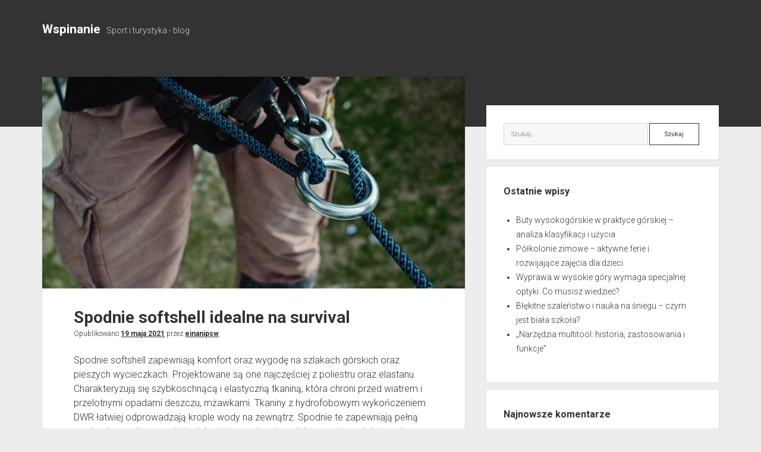

--- FILE ---
content_type: text/html; charset=UTF-8
request_url: https://www.wspinanie.org/2021/05/19/spodnie-softshell-idealne-na-survival/
body_size: 44554
content:
<!DOCTYPE html>

<html lang="pl-PL">

<head>
	<title>Spodnie softshell idealne na survival &#8211; Wspinanie</title>
<meta name='robots' content='max-image-preview:large' />
<meta charset="UTF-8" />
<meta name="viewport" content="width=device-width, initial-scale=1" />
<meta name="template" content="Period 1.750" />
<link rel='dns-prefetch' href='//fonts.googleapis.com' />
<link rel="alternate" type="application/rss+xml" title="Wspinanie &raquo; Kanał z wpisami" href="https://www.wspinanie.org/feed/" />
<link rel="alternate" type="application/rss+xml" title="Wspinanie &raquo; Kanał z komentarzami" href="https://www.wspinanie.org/comments/feed/" />
<link rel="alternate" title="oEmbed (JSON)" type="application/json+oembed" href="https://www.wspinanie.org/wp-json/oembed/1.0/embed?url=https%3A%2F%2Fwww.wspinanie.org%2F2021%2F05%2F19%2Fspodnie-softshell-idealne-na-survival%2F" />
<link rel="alternate" title="oEmbed (XML)" type="text/xml+oembed" href="https://www.wspinanie.org/wp-json/oembed/1.0/embed?url=https%3A%2F%2Fwww.wspinanie.org%2F2021%2F05%2F19%2Fspodnie-softshell-idealne-na-survival%2F&#038;format=xml" />
<style id='wp-img-auto-sizes-contain-inline-css' type='text/css'>
img:is([sizes=auto i],[sizes^="auto," i]){contain-intrinsic-size:3000px 1500px}
/*# sourceURL=wp-img-auto-sizes-contain-inline-css */
</style>
<style id='wp-emoji-styles-inline-css' type='text/css'>

	img.wp-smiley, img.emoji {
		display: inline !important;
		border: none !important;
		box-shadow: none !important;
		height: 1em !important;
		width: 1em !important;
		margin: 0 0.07em !important;
		vertical-align: -0.1em !important;
		background: none !important;
		padding: 0 !important;
	}
/*# sourceURL=wp-emoji-styles-inline-css */
</style>
<style id='wp-block-library-inline-css' type='text/css'>
:root{--wp-block-synced-color:#7a00df;--wp-block-synced-color--rgb:122,0,223;--wp-bound-block-color:var(--wp-block-synced-color);--wp-editor-canvas-background:#ddd;--wp-admin-theme-color:#007cba;--wp-admin-theme-color--rgb:0,124,186;--wp-admin-theme-color-darker-10:#006ba1;--wp-admin-theme-color-darker-10--rgb:0,107,160.5;--wp-admin-theme-color-darker-20:#005a87;--wp-admin-theme-color-darker-20--rgb:0,90,135;--wp-admin-border-width-focus:2px}@media (min-resolution:192dpi){:root{--wp-admin-border-width-focus:1.5px}}.wp-element-button{cursor:pointer}:root .has-very-light-gray-background-color{background-color:#eee}:root .has-very-dark-gray-background-color{background-color:#313131}:root .has-very-light-gray-color{color:#eee}:root .has-very-dark-gray-color{color:#313131}:root .has-vivid-green-cyan-to-vivid-cyan-blue-gradient-background{background:linear-gradient(135deg,#00d084,#0693e3)}:root .has-purple-crush-gradient-background{background:linear-gradient(135deg,#34e2e4,#4721fb 50%,#ab1dfe)}:root .has-hazy-dawn-gradient-background{background:linear-gradient(135deg,#faaca8,#dad0ec)}:root .has-subdued-olive-gradient-background{background:linear-gradient(135deg,#fafae1,#67a671)}:root .has-atomic-cream-gradient-background{background:linear-gradient(135deg,#fdd79a,#004a59)}:root .has-nightshade-gradient-background{background:linear-gradient(135deg,#330968,#31cdcf)}:root .has-midnight-gradient-background{background:linear-gradient(135deg,#020381,#2874fc)}:root{--wp--preset--font-size--normal:16px;--wp--preset--font-size--huge:42px}.has-regular-font-size{font-size:1em}.has-larger-font-size{font-size:2.625em}.has-normal-font-size{font-size:var(--wp--preset--font-size--normal)}.has-huge-font-size{font-size:var(--wp--preset--font-size--huge)}.has-text-align-center{text-align:center}.has-text-align-left{text-align:left}.has-text-align-right{text-align:right}.has-fit-text{white-space:nowrap!important}#end-resizable-editor-section{display:none}.aligncenter{clear:both}.items-justified-left{justify-content:flex-start}.items-justified-center{justify-content:center}.items-justified-right{justify-content:flex-end}.items-justified-space-between{justify-content:space-between}.screen-reader-text{border:0;clip-path:inset(50%);height:1px;margin:-1px;overflow:hidden;padding:0;position:absolute;width:1px;word-wrap:normal!important}.screen-reader-text:focus{background-color:#ddd;clip-path:none;color:#444;display:block;font-size:1em;height:auto;left:5px;line-height:normal;padding:15px 23px 14px;text-decoration:none;top:5px;width:auto;z-index:100000}html :where(.has-border-color){border-style:solid}html :where([style*=border-top-color]){border-top-style:solid}html :where([style*=border-right-color]){border-right-style:solid}html :where([style*=border-bottom-color]){border-bottom-style:solid}html :where([style*=border-left-color]){border-left-style:solid}html :where([style*=border-width]){border-style:solid}html :where([style*=border-top-width]){border-top-style:solid}html :where([style*=border-right-width]){border-right-style:solid}html :where([style*=border-bottom-width]){border-bottom-style:solid}html :where([style*=border-left-width]){border-left-style:solid}html :where(img[class*=wp-image-]){height:auto;max-width:100%}:where(figure){margin:0 0 1em}html :where(.is-position-sticky){--wp-admin--admin-bar--position-offset:var(--wp-admin--admin-bar--height,0px)}@media screen and (max-width:600px){html :where(.is-position-sticky){--wp-admin--admin-bar--position-offset:0px}}

/*# sourceURL=wp-block-library-inline-css */
</style><style id='wp-block-heading-inline-css' type='text/css'>
h1:where(.wp-block-heading).has-background,h2:where(.wp-block-heading).has-background,h3:where(.wp-block-heading).has-background,h4:where(.wp-block-heading).has-background,h5:where(.wp-block-heading).has-background,h6:where(.wp-block-heading).has-background{padding:1.25em 2.375em}h1.has-text-align-left[style*=writing-mode]:where([style*=vertical-lr]),h1.has-text-align-right[style*=writing-mode]:where([style*=vertical-rl]),h2.has-text-align-left[style*=writing-mode]:where([style*=vertical-lr]),h2.has-text-align-right[style*=writing-mode]:where([style*=vertical-rl]),h3.has-text-align-left[style*=writing-mode]:where([style*=vertical-lr]),h3.has-text-align-right[style*=writing-mode]:where([style*=vertical-rl]),h4.has-text-align-left[style*=writing-mode]:where([style*=vertical-lr]),h4.has-text-align-right[style*=writing-mode]:where([style*=vertical-rl]),h5.has-text-align-left[style*=writing-mode]:where([style*=vertical-lr]),h5.has-text-align-right[style*=writing-mode]:where([style*=vertical-rl]),h6.has-text-align-left[style*=writing-mode]:where([style*=vertical-lr]),h6.has-text-align-right[style*=writing-mode]:where([style*=vertical-rl]){rotate:180deg}
/*# sourceURL=https://www.wspinanie.org/wp-includes/blocks/heading/style.min.css */
</style>
<style id='wp-block-image-inline-css' type='text/css'>
.wp-block-image>a,.wp-block-image>figure>a{display:inline-block}.wp-block-image img{box-sizing:border-box;height:auto;max-width:100%;vertical-align:bottom}@media not (prefers-reduced-motion){.wp-block-image img.hide{visibility:hidden}.wp-block-image img.show{animation:show-content-image .4s}}.wp-block-image[style*=border-radius] img,.wp-block-image[style*=border-radius]>a{border-radius:inherit}.wp-block-image.has-custom-border img{box-sizing:border-box}.wp-block-image.aligncenter{text-align:center}.wp-block-image.alignfull>a,.wp-block-image.alignwide>a{width:100%}.wp-block-image.alignfull img,.wp-block-image.alignwide img{height:auto;width:100%}.wp-block-image .aligncenter,.wp-block-image .alignleft,.wp-block-image .alignright,.wp-block-image.aligncenter,.wp-block-image.alignleft,.wp-block-image.alignright{display:table}.wp-block-image .aligncenter>figcaption,.wp-block-image .alignleft>figcaption,.wp-block-image .alignright>figcaption,.wp-block-image.aligncenter>figcaption,.wp-block-image.alignleft>figcaption,.wp-block-image.alignright>figcaption{caption-side:bottom;display:table-caption}.wp-block-image .alignleft{float:left;margin:.5em 1em .5em 0}.wp-block-image .alignright{float:right;margin:.5em 0 .5em 1em}.wp-block-image .aligncenter{margin-left:auto;margin-right:auto}.wp-block-image :where(figcaption){margin-bottom:1em;margin-top:.5em}.wp-block-image.is-style-circle-mask img{border-radius:9999px}@supports ((-webkit-mask-image:none) or (mask-image:none)) or (-webkit-mask-image:none){.wp-block-image.is-style-circle-mask img{border-radius:0;-webkit-mask-image:url('data:image/svg+xml;utf8,<svg viewBox="0 0 100 100" xmlns="http://www.w3.org/2000/svg"><circle cx="50" cy="50" r="50"/></svg>');mask-image:url('data:image/svg+xml;utf8,<svg viewBox="0 0 100 100" xmlns="http://www.w3.org/2000/svg"><circle cx="50" cy="50" r="50"/></svg>');mask-mode:alpha;-webkit-mask-position:center;mask-position:center;-webkit-mask-repeat:no-repeat;mask-repeat:no-repeat;-webkit-mask-size:contain;mask-size:contain}}:root :where(.wp-block-image.is-style-rounded img,.wp-block-image .is-style-rounded img){border-radius:9999px}.wp-block-image figure{margin:0}.wp-lightbox-container{display:flex;flex-direction:column;position:relative}.wp-lightbox-container img{cursor:zoom-in}.wp-lightbox-container img:hover+button{opacity:1}.wp-lightbox-container button{align-items:center;backdrop-filter:blur(16px) saturate(180%);background-color:#5a5a5a40;border:none;border-radius:4px;cursor:zoom-in;display:flex;height:20px;justify-content:center;opacity:0;padding:0;position:absolute;right:16px;text-align:center;top:16px;width:20px;z-index:100}@media not (prefers-reduced-motion){.wp-lightbox-container button{transition:opacity .2s ease}}.wp-lightbox-container button:focus-visible{outline:3px auto #5a5a5a40;outline:3px auto -webkit-focus-ring-color;outline-offset:3px}.wp-lightbox-container button:hover{cursor:pointer;opacity:1}.wp-lightbox-container button:focus{opacity:1}.wp-lightbox-container button:focus,.wp-lightbox-container button:hover,.wp-lightbox-container button:not(:hover):not(:active):not(.has-background){background-color:#5a5a5a40;border:none}.wp-lightbox-overlay{box-sizing:border-box;cursor:zoom-out;height:100vh;left:0;overflow:hidden;position:fixed;top:0;visibility:hidden;width:100%;z-index:100000}.wp-lightbox-overlay .close-button{align-items:center;cursor:pointer;display:flex;justify-content:center;min-height:40px;min-width:40px;padding:0;position:absolute;right:calc(env(safe-area-inset-right) + 16px);top:calc(env(safe-area-inset-top) + 16px);z-index:5000000}.wp-lightbox-overlay .close-button:focus,.wp-lightbox-overlay .close-button:hover,.wp-lightbox-overlay .close-button:not(:hover):not(:active):not(.has-background){background:none;border:none}.wp-lightbox-overlay .lightbox-image-container{height:var(--wp--lightbox-container-height);left:50%;overflow:hidden;position:absolute;top:50%;transform:translate(-50%,-50%);transform-origin:top left;width:var(--wp--lightbox-container-width);z-index:9999999999}.wp-lightbox-overlay .wp-block-image{align-items:center;box-sizing:border-box;display:flex;height:100%;justify-content:center;margin:0;position:relative;transform-origin:0 0;width:100%;z-index:3000000}.wp-lightbox-overlay .wp-block-image img{height:var(--wp--lightbox-image-height);min-height:var(--wp--lightbox-image-height);min-width:var(--wp--lightbox-image-width);width:var(--wp--lightbox-image-width)}.wp-lightbox-overlay .wp-block-image figcaption{display:none}.wp-lightbox-overlay button{background:none;border:none}.wp-lightbox-overlay .scrim{background-color:#fff;height:100%;opacity:.9;position:absolute;width:100%;z-index:2000000}.wp-lightbox-overlay.active{visibility:visible}@media not (prefers-reduced-motion){.wp-lightbox-overlay.active{animation:turn-on-visibility .25s both}.wp-lightbox-overlay.active img{animation:turn-on-visibility .35s both}.wp-lightbox-overlay.show-closing-animation:not(.active){animation:turn-off-visibility .35s both}.wp-lightbox-overlay.show-closing-animation:not(.active) img{animation:turn-off-visibility .25s both}.wp-lightbox-overlay.zoom.active{animation:none;opacity:1;visibility:visible}.wp-lightbox-overlay.zoom.active .lightbox-image-container{animation:lightbox-zoom-in .4s}.wp-lightbox-overlay.zoom.active .lightbox-image-container img{animation:none}.wp-lightbox-overlay.zoom.active .scrim{animation:turn-on-visibility .4s forwards}.wp-lightbox-overlay.zoom.show-closing-animation:not(.active){animation:none}.wp-lightbox-overlay.zoom.show-closing-animation:not(.active) .lightbox-image-container{animation:lightbox-zoom-out .4s}.wp-lightbox-overlay.zoom.show-closing-animation:not(.active) .lightbox-image-container img{animation:none}.wp-lightbox-overlay.zoom.show-closing-animation:not(.active) .scrim{animation:turn-off-visibility .4s forwards}}@keyframes show-content-image{0%{visibility:hidden}99%{visibility:hidden}to{visibility:visible}}@keyframes turn-on-visibility{0%{opacity:0}to{opacity:1}}@keyframes turn-off-visibility{0%{opacity:1;visibility:visible}99%{opacity:0;visibility:visible}to{opacity:0;visibility:hidden}}@keyframes lightbox-zoom-in{0%{transform:translate(calc((-100vw + var(--wp--lightbox-scrollbar-width))/2 + var(--wp--lightbox-initial-left-position)),calc(-50vh + var(--wp--lightbox-initial-top-position))) scale(var(--wp--lightbox-scale))}to{transform:translate(-50%,-50%) scale(1)}}@keyframes lightbox-zoom-out{0%{transform:translate(-50%,-50%) scale(1);visibility:visible}99%{visibility:visible}to{transform:translate(calc((-100vw + var(--wp--lightbox-scrollbar-width))/2 + var(--wp--lightbox-initial-left-position)),calc(-50vh + var(--wp--lightbox-initial-top-position))) scale(var(--wp--lightbox-scale));visibility:hidden}}
/*# sourceURL=https://www.wspinanie.org/wp-includes/blocks/image/style.min.css */
</style>
<style id='wp-block-paragraph-inline-css' type='text/css'>
.is-small-text{font-size:.875em}.is-regular-text{font-size:1em}.is-large-text{font-size:2.25em}.is-larger-text{font-size:3em}.has-drop-cap:not(:focus):first-letter{float:left;font-size:8.4em;font-style:normal;font-weight:100;line-height:.68;margin:.05em .1em 0 0;text-transform:uppercase}body.rtl .has-drop-cap:not(:focus):first-letter{float:none;margin-left:.1em}p.has-drop-cap.has-background{overflow:hidden}:root :where(p.has-background){padding:1.25em 2.375em}:where(p.has-text-color:not(.has-link-color)) a{color:inherit}p.has-text-align-left[style*="writing-mode:vertical-lr"],p.has-text-align-right[style*="writing-mode:vertical-rl"]{rotate:180deg}
/*# sourceURL=https://www.wspinanie.org/wp-includes/blocks/paragraph/style.min.css */
</style>
<style id='global-styles-inline-css' type='text/css'>
:root{--wp--preset--aspect-ratio--square: 1;--wp--preset--aspect-ratio--4-3: 4/3;--wp--preset--aspect-ratio--3-4: 3/4;--wp--preset--aspect-ratio--3-2: 3/2;--wp--preset--aspect-ratio--2-3: 2/3;--wp--preset--aspect-ratio--16-9: 16/9;--wp--preset--aspect-ratio--9-16: 9/16;--wp--preset--color--black: #000000;--wp--preset--color--cyan-bluish-gray: #abb8c3;--wp--preset--color--white: #ffffff;--wp--preset--color--pale-pink: #f78da7;--wp--preset--color--vivid-red: #cf2e2e;--wp--preset--color--luminous-vivid-orange: #ff6900;--wp--preset--color--luminous-vivid-amber: #fcb900;--wp--preset--color--light-green-cyan: #7bdcb5;--wp--preset--color--vivid-green-cyan: #00d084;--wp--preset--color--pale-cyan-blue: #8ed1fc;--wp--preset--color--vivid-cyan-blue: #0693e3;--wp--preset--color--vivid-purple: #9b51e0;--wp--preset--gradient--vivid-cyan-blue-to-vivid-purple: linear-gradient(135deg,rgb(6,147,227) 0%,rgb(155,81,224) 100%);--wp--preset--gradient--light-green-cyan-to-vivid-green-cyan: linear-gradient(135deg,rgb(122,220,180) 0%,rgb(0,208,130) 100%);--wp--preset--gradient--luminous-vivid-amber-to-luminous-vivid-orange: linear-gradient(135deg,rgb(252,185,0) 0%,rgb(255,105,0) 100%);--wp--preset--gradient--luminous-vivid-orange-to-vivid-red: linear-gradient(135deg,rgb(255,105,0) 0%,rgb(207,46,46) 100%);--wp--preset--gradient--very-light-gray-to-cyan-bluish-gray: linear-gradient(135deg,rgb(238,238,238) 0%,rgb(169,184,195) 100%);--wp--preset--gradient--cool-to-warm-spectrum: linear-gradient(135deg,rgb(74,234,220) 0%,rgb(151,120,209) 20%,rgb(207,42,186) 40%,rgb(238,44,130) 60%,rgb(251,105,98) 80%,rgb(254,248,76) 100%);--wp--preset--gradient--blush-light-purple: linear-gradient(135deg,rgb(255,206,236) 0%,rgb(152,150,240) 100%);--wp--preset--gradient--blush-bordeaux: linear-gradient(135deg,rgb(254,205,165) 0%,rgb(254,45,45) 50%,rgb(107,0,62) 100%);--wp--preset--gradient--luminous-dusk: linear-gradient(135deg,rgb(255,203,112) 0%,rgb(199,81,192) 50%,rgb(65,88,208) 100%);--wp--preset--gradient--pale-ocean: linear-gradient(135deg,rgb(255,245,203) 0%,rgb(182,227,212) 50%,rgb(51,167,181) 100%);--wp--preset--gradient--electric-grass: linear-gradient(135deg,rgb(202,248,128) 0%,rgb(113,206,126) 100%);--wp--preset--gradient--midnight: linear-gradient(135deg,rgb(2,3,129) 0%,rgb(40,116,252) 100%);--wp--preset--font-size--small: 12px;--wp--preset--font-size--medium: 20px;--wp--preset--font-size--large: 21px;--wp--preset--font-size--x-large: 42px;--wp--preset--font-size--regular: 16px;--wp--preset--font-size--larger: 28px;--wp--preset--spacing--20: 0.44rem;--wp--preset--spacing--30: 0.67rem;--wp--preset--spacing--40: 1rem;--wp--preset--spacing--50: 1.5rem;--wp--preset--spacing--60: 2.25rem;--wp--preset--spacing--70: 3.38rem;--wp--preset--spacing--80: 5.06rem;--wp--preset--shadow--natural: 6px 6px 9px rgba(0, 0, 0, 0.2);--wp--preset--shadow--deep: 12px 12px 50px rgba(0, 0, 0, 0.4);--wp--preset--shadow--sharp: 6px 6px 0px rgba(0, 0, 0, 0.2);--wp--preset--shadow--outlined: 6px 6px 0px -3px rgb(255, 255, 255), 6px 6px rgb(0, 0, 0);--wp--preset--shadow--crisp: 6px 6px 0px rgb(0, 0, 0);}:where(.is-layout-flex){gap: 0.5em;}:where(.is-layout-grid){gap: 0.5em;}body .is-layout-flex{display: flex;}.is-layout-flex{flex-wrap: wrap;align-items: center;}.is-layout-flex > :is(*, div){margin: 0;}body .is-layout-grid{display: grid;}.is-layout-grid > :is(*, div){margin: 0;}:where(.wp-block-columns.is-layout-flex){gap: 2em;}:where(.wp-block-columns.is-layout-grid){gap: 2em;}:where(.wp-block-post-template.is-layout-flex){gap: 1.25em;}:where(.wp-block-post-template.is-layout-grid){gap: 1.25em;}.has-black-color{color: var(--wp--preset--color--black) !important;}.has-cyan-bluish-gray-color{color: var(--wp--preset--color--cyan-bluish-gray) !important;}.has-white-color{color: var(--wp--preset--color--white) !important;}.has-pale-pink-color{color: var(--wp--preset--color--pale-pink) !important;}.has-vivid-red-color{color: var(--wp--preset--color--vivid-red) !important;}.has-luminous-vivid-orange-color{color: var(--wp--preset--color--luminous-vivid-orange) !important;}.has-luminous-vivid-amber-color{color: var(--wp--preset--color--luminous-vivid-amber) !important;}.has-light-green-cyan-color{color: var(--wp--preset--color--light-green-cyan) !important;}.has-vivid-green-cyan-color{color: var(--wp--preset--color--vivid-green-cyan) !important;}.has-pale-cyan-blue-color{color: var(--wp--preset--color--pale-cyan-blue) !important;}.has-vivid-cyan-blue-color{color: var(--wp--preset--color--vivid-cyan-blue) !important;}.has-vivid-purple-color{color: var(--wp--preset--color--vivid-purple) !important;}.has-black-background-color{background-color: var(--wp--preset--color--black) !important;}.has-cyan-bluish-gray-background-color{background-color: var(--wp--preset--color--cyan-bluish-gray) !important;}.has-white-background-color{background-color: var(--wp--preset--color--white) !important;}.has-pale-pink-background-color{background-color: var(--wp--preset--color--pale-pink) !important;}.has-vivid-red-background-color{background-color: var(--wp--preset--color--vivid-red) !important;}.has-luminous-vivid-orange-background-color{background-color: var(--wp--preset--color--luminous-vivid-orange) !important;}.has-luminous-vivid-amber-background-color{background-color: var(--wp--preset--color--luminous-vivid-amber) !important;}.has-light-green-cyan-background-color{background-color: var(--wp--preset--color--light-green-cyan) !important;}.has-vivid-green-cyan-background-color{background-color: var(--wp--preset--color--vivid-green-cyan) !important;}.has-pale-cyan-blue-background-color{background-color: var(--wp--preset--color--pale-cyan-blue) !important;}.has-vivid-cyan-blue-background-color{background-color: var(--wp--preset--color--vivid-cyan-blue) !important;}.has-vivid-purple-background-color{background-color: var(--wp--preset--color--vivid-purple) !important;}.has-black-border-color{border-color: var(--wp--preset--color--black) !important;}.has-cyan-bluish-gray-border-color{border-color: var(--wp--preset--color--cyan-bluish-gray) !important;}.has-white-border-color{border-color: var(--wp--preset--color--white) !important;}.has-pale-pink-border-color{border-color: var(--wp--preset--color--pale-pink) !important;}.has-vivid-red-border-color{border-color: var(--wp--preset--color--vivid-red) !important;}.has-luminous-vivid-orange-border-color{border-color: var(--wp--preset--color--luminous-vivid-orange) !important;}.has-luminous-vivid-amber-border-color{border-color: var(--wp--preset--color--luminous-vivid-amber) !important;}.has-light-green-cyan-border-color{border-color: var(--wp--preset--color--light-green-cyan) !important;}.has-vivid-green-cyan-border-color{border-color: var(--wp--preset--color--vivid-green-cyan) !important;}.has-pale-cyan-blue-border-color{border-color: var(--wp--preset--color--pale-cyan-blue) !important;}.has-vivid-cyan-blue-border-color{border-color: var(--wp--preset--color--vivid-cyan-blue) !important;}.has-vivid-purple-border-color{border-color: var(--wp--preset--color--vivid-purple) !important;}.has-vivid-cyan-blue-to-vivid-purple-gradient-background{background: var(--wp--preset--gradient--vivid-cyan-blue-to-vivid-purple) !important;}.has-light-green-cyan-to-vivid-green-cyan-gradient-background{background: var(--wp--preset--gradient--light-green-cyan-to-vivid-green-cyan) !important;}.has-luminous-vivid-amber-to-luminous-vivid-orange-gradient-background{background: var(--wp--preset--gradient--luminous-vivid-amber-to-luminous-vivid-orange) !important;}.has-luminous-vivid-orange-to-vivid-red-gradient-background{background: var(--wp--preset--gradient--luminous-vivid-orange-to-vivid-red) !important;}.has-very-light-gray-to-cyan-bluish-gray-gradient-background{background: var(--wp--preset--gradient--very-light-gray-to-cyan-bluish-gray) !important;}.has-cool-to-warm-spectrum-gradient-background{background: var(--wp--preset--gradient--cool-to-warm-spectrum) !important;}.has-blush-light-purple-gradient-background{background: var(--wp--preset--gradient--blush-light-purple) !important;}.has-blush-bordeaux-gradient-background{background: var(--wp--preset--gradient--blush-bordeaux) !important;}.has-luminous-dusk-gradient-background{background: var(--wp--preset--gradient--luminous-dusk) !important;}.has-pale-ocean-gradient-background{background: var(--wp--preset--gradient--pale-ocean) !important;}.has-electric-grass-gradient-background{background: var(--wp--preset--gradient--electric-grass) !important;}.has-midnight-gradient-background{background: var(--wp--preset--gradient--midnight) !important;}.has-small-font-size{font-size: var(--wp--preset--font-size--small) !important;}.has-medium-font-size{font-size: var(--wp--preset--font-size--medium) !important;}.has-large-font-size{font-size: var(--wp--preset--font-size--large) !important;}.has-x-large-font-size{font-size: var(--wp--preset--font-size--x-large) !important;}
/*# sourceURL=global-styles-inline-css */
</style>

<style id='classic-theme-styles-inline-css' type='text/css'>
/*! This file is auto-generated */
.wp-block-button__link{color:#fff;background-color:#32373c;border-radius:9999px;box-shadow:none;text-decoration:none;padding:calc(.667em + 2px) calc(1.333em + 2px);font-size:1.125em}.wp-block-file__button{background:#32373c;color:#fff;text-decoration:none}
/*# sourceURL=/wp-includes/css/classic-themes.min.css */
</style>
<link rel='stylesheet' id='ct-period-google-fonts-css' href='//fonts.googleapis.com/css?family=Roboto%3A300%2C300italic%2C400%2C700&#038;subset=latin%2Clatin-ext&#038;display=swap&#038;ver=6.9' type='text/css' media='all' />
<link rel='stylesheet' id='ct-period-font-awesome-css' href='https://www.wspinanie.org/wp-content/themes/period/assets/font-awesome/css/all.min.css?ver=6.9' type='text/css' media='all' />
<link rel='stylesheet' id='ct-period-style-css' href='https://www.wspinanie.org/wp-content/themes/period/style.css?ver=6.9' type='text/css' media='all' />
<script type="text/javascript" src="https://www.wspinanie.org/wp-includes/js/jquery/jquery.min.js?ver=3.7.1" id="jquery-core-js"></script>
<script type="text/javascript" src="https://www.wspinanie.org/wp-includes/js/jquery/jquery-migrate.min.js?ver=3.4.1" id="jquery-migrate-js"></script>
<link rel="https://api.w.org/" href="https://www.wspinanie.org/wp-json/" /><link rel="alternate" title="JSON" type="application/json" href="https://www.wspinanie.org/wp-json/wp/v2/posts/148" /><link rel="EditURI" type="application/rsd+xml" title="RSD" href="https://www.wspinanie.org/xmlrpc.php?rsd" />
<meta name="generator" content="WordPress 6.9" />
<link rel="canonical" href="https://www.wspinanie.org/2021/05/19/spodnie-softshell-idealne-na-survival/" />
<link rel='shortlink' href='https://www.wspinanie.org/?p=148' />
<style type="text/css">.recentcomments a{display:inline !important;padding:0 !important;margin:0 !important;}</style></head>

<body id="period" class="wp-singular post-template-default single single-post postid-148 single-format-standard wp-theme-period">
<a class="skip-content" href="#main">Naciśnij “Enter” aby skoczyć do treści</a>
<div id="overflow-container" class="overflow-container">
			<header class="site-header" id="site-header" role="banner">
		<div class="max-width">
			<div id="title-container" class="title-container">
				<div id='site-title' class='site-title'><a href='https://www.wspinanie.org'>Wspinanie</a></div>				<p class="tagline">Sport i turystyka - blog</p>			</div>
			<button id="toggle-navigation" class="toggle-navigation" name="toggle-navigation" aria-expanded="false">
				<span class="screen-reader-text">otwórz menu</span>
				<svg width="36px" height="23px" viewBox="0 0 36 23" version="1.1" xmlns="http://www.w3.org/2000/svg" xmlns:xlink="http://www.w3.org/1999/xlink">
				    <desc>mobile menu toggle button</desc>
				    <g stroke="none" stroke-width="1" fill="none" fill-rule="evenodd">
				        <g transform="translate(-142.000000, -104.000000)" fill="#FFFFFF">
				            <g transform="translate(142.000000, 104.000000)">
				                <rect x="0" y="20" width="36" height="3"></rect>
				                <rect x="0" y="10" width="36" height="3"></rect>
				                <rect x="0" y="0" width="36" height="3"></rect>
				            </g>
				        </g>
				    </g>
				</svg>			</button>
			<div id="menu-primary-container" class="menu-primary-container">
				<div class="icon-container">
														</div>
				<div id="menu-primary" class="menu-container menu-primary" role="navigation">
    <div class="menu-unset"></div></div>
			</div>
		</div>
	</header>
			<div id="primary-container" class="primary-container">
		<div class="max-width">
			<section id="main" class="main" role="main">
				
<div id="loop-container" class="loop-container">
    <div class="post-148 post type-post status-publish format-standard has-post-thumbnail hentry category-odziez-zimowa entry">
	<article>
				<div class="featured-image"><img width="640" height="426" src="https://www.wspinanie.org/wp-content/uploads/2021/05/spodnie-survival.jpg" class="attachment-full size-full wp-post-image" alt="" decoding="async" fetchpriority="high" srcset="https://www.wspinanie.org/wp-content/uploads/2021/05/spodnie-survival.jpg 640w, https://www.wspinanie.org/wp-content/uploads/2021/05/spodnie-survival-300x200.jpg 300w" sizes="(max-width: 640px) 100vw, 640px" /></div>		<div class="post-container">
			<div class='post-header'>
				<h1 class='post-title'>Spodnie softshell idealne na survival</h1>
				<div class="post-byline">Opublikowano <a class='date' href='https://www.wspinanie.org/2021/05/'>19 maja 2021</a> przez <a class='author' href='https://www.wspinanie.org/author/einanipsw/'>einanipsw</a></div>			</div>
			<div class="post-content">
								
<p>Spodnie softshell zapewniają komfort oraz wygodę&nbsp;na szlakach górskich oraz pieszych wycieczkach. Projektowane są one najczęściej z poliestru oraz elastanu. Charakteryzują się szybkoschnącą i elastyczną tkaniną, która chroni przed wiatrem i przelotnymi opadami deszczu, mżawkami. Tkaniny z hydrofobowym wykończeniem DWR łatwiej odprowadzają krople wody na zewnątrz. Spodnie te zapewniają pełną swobodę w wykonywaniu kroków, nie ograniczają ruchów, co stanowi duży walor.</p>



<span id="more-148"></span>



<h2 class="wp-block-heading">Cechy charakterystyczne spodni na outdoor</h2>



<div class="wp-block-image"><figure class="alignright size-large is-resized"><img decoding="async" src="https://www.wspinanie.org/wp-content/uploads/2021/05/spodnie-survival.jpg" alt="" class="wp-image-149" width="458" height="305" srcset="https://www.wspinanie.org/wp-content/uploads/2021/05/spodnie-survival.jpg 640w, https://www.wspinanie.org/wp-content/uploads/2021/05/spodnie-survival-300x200.jpg 300w" sizes="(max-width: 458px) 100vw, 458px" /></figure></div>



<p>W wyżej wymienionej odzieży producenci stosują boczne kieszenie, w których można przechowywać dokumenty, klucze do samochodu bądź inne elementy. Zamykane na suwak, dają gwarancję bezpiecznego przechowywania przedmiotów. Miękka i porządnie zaprojektowana tkanina softshell charakteryzuje się przede wszystkim optymalną przepuszczalnością powietrza, zapobiega poceniu się i przegrzaniu. Charakteryzuje się świetną wentylacją i cyrkulacją powietrza. Wśród poszczególnych modeli można wyróżnić również takie 2 w 1, które ze względu na duże amplitudy temperatur, są odsuwane w części kolan. Dzięki temu w czasie upału można odpiąć dolną część spodni.</p>



<h2 class="wp-block-heading">Spodnie softshell wzmocnione w newralgicznych punktach</h2>



<p>W spodniach softshell bardzo często znajduje się zapinany na napy pas a także regulacja obwodu szerokości nogawek. Dzięki temu każdy model można dopasować perfekcyjnie pod kątem swojej sylwetki i wygody. Wśród innych elementów znajdujących się na wyposażeniu spodni można również wyróżnić szlufki na pasek oraz profilowane wzmocnienie w części kolan. Dzięki wzmocnieniu, <a href="https://www.polarsport.pl/odzie/spodnie/spodnie-nieprzewiewne.html">spodnie typu softshell są jeszcze bardziej trwalsze</a> i odporniejsze na pęknięcie oraz rozerwanie w wyniku wykonywania aktywności fizycznej. Profilowanie w newralgicznych punktach chroni spodnie przed przetarciami i uszkodzeniami mechanicznymi.</p>
											</div>
			<div class="post-meta">
				<p class="post-categories"><span>Opublikowano w </span><a href="https://www.wspinanie.org/category/odziez-zimowa/" title="Zobacz wszystkie posty w Odzież zimowa">Odzież zimowa</a></p>								<nav class="further-reading">
	<div class="previous">
		<span>Poprzedni post</span>
		<a href="https://www.wspinanie.org/2021/03/20/dobre-spodnie-trekkingowe-czyli-abc-na-szlaku/" rel="prev">Dobre spodnie trekkingowe, czyli ABC na szlaku</a>	</div>
	<div class="next">
		<span>Następny post</span>
		<a href="https://www.wspinanie.org/2021/10/08/karabinek-wspinaczkowy-przydatnosc/" rel="next">Karabinek wspinaczkowy &#8211; przydatność</a>	</div>
</nav>			</div>
		</div>
	</article>
	<div class="comments-container">
			</div>
</div></div></section> <!-- .main -->
    <aside class="sidebar sidebar-primary" id="sidebar-primary" role="complementary">
        <h2 class="screen-reader-text">Pasek boczny</h2>
        <section id="search-2" class="widget widget_search"><div class='search-form-container'>
    <form role="search" method="get" class="search-form" action="https://www.wspinanie.org/">
        <label class="screen-reader-text" for="search-field">Szukaj</label>
        <input id="search-field" type="search" class="search-field" value="" name="s"
               title="Szukaj:" placeholder="Szukaj…"/>
        <input type="submit" class="search-submit" value='Szukaj'/>
    </form>
</div></section>
		<section id="recent-posts-2" class="widget widget_recent_entries">
		<h3 class="widget-title">Ostatnie wpisy</h3>
		<ul>
											<li>
					<a href="https://www.wspinanie.org/2025/12/08/buty-wysokogorskie-w-praktyce-gorskiej-analiza-klasyfikacji-i-uzycia/">Buty wysokogórskie w praktyce górskiej &#8211; analiza klasyfikacji i użycia</a>
									</li>
											<li>
					<a href="https://www.wspinanie.org/2025/11/16/polkolonie-zimowe-aktywne-ferie-i-rozwijajace-zajecia-dla-dzieci/">Półkolonie zimowe – aktywne ferie i rozwijające zajęcia dla dzieci</a>
									</li>
											<li>
					<a href="https://www.wspinanie.org/2025/11/06/wyprawa-w-wysokie-gory-wymaga-specjalnej-optyki-co-musisz-wiedziec/">Wyprawa w wysokie góry wymaga specjalnej optyki. Co musisz wiedzieć?</a>
									</li>
											<li>
					<a href="https://www.wspinanie.org/2025/10/16/blekitne-szalenstwo-i-nauka-na-sniegu-czym-jest-biala-szkola/">Błękitne szaleństwo i nauka na śniegu &#8211; czym jest biała szkoła?</a>
									</li>
											<li>
					<a href="https://www.wspinanie.org/2025/10/16/narzedzia-multitool-historia-zastosowania-i-funkcje/">&#8222;Narzędzia multitool: historia, zastosowania i funkcje&#8221;</a>
									</li>
					</ul>

		</section><section id="recent-comments-2" class="widget widget_recent_comments"><h3 class="widget-title">Najnowsze komentarze</h3><ul id="recentcomments"></ul></section><section id="archives-2" class="widget widget_archive"><h3 class="widget-title">Archiwa</h3>
			<ul>
					<li><a href='https://www.wspinanie.org/2025/12/'>grudzień 2025</a></li>
	<li><a href='https://www.wspinanie.org/2025/11/'>listopad 2025</a></li>
	<li><a href='https://www.wspinanie.org/2025/10/'>październik 2025</a></li>
	<li><a href='https://www.wspinanie.org/2025/09/'>wrzesień 2025</a></li>
	<li><a href='https://www.wspinanie.org/2025/07/'>lipiec 2025</a></li>
	<li><a href='https://www.wspinanie.org/2025/02/'>luty 2025</a></li>
	<li><a href='https://www.wspinanie.org/2024/09/'>wrzesień 2024</a></li>
	<li><a href='https://www.wspinanie.org/2024/08/'>sierpień 2024</a></li>
	<li><a href='https://www.wspinanie.org/2024/07/'>lipiec 2024</a></li>
	<li><a href='https://www.wspinanie.org/2024/05/'>maj 2024</a></li>
	<li><a href='https://www.wspinanie.org/2024/04/'>kwiecień 2024</a></li>
	<li><a href='https://www.wspinanie.org/2024/02/'>luty 2024</a></li>
	<li><a href='https://www.wspinanie.org/2024/01/'>styczeń 2024</a></li>
	<li><a href='https://www.wspinanie.org/2023/12/'>grudzień 2023</a></li>
	<li><a href='https://www.wspinanie.org/2023/11/'>listopad 2023</a></li>
	<li><a href='https://www.wspinanie.org/2023/10/'>październik 2023</a></li>
	<li><a href='https://www.wspinanie.org/2023/09/'>wrzesień 2023</a></li>
	<li><a href='https://www.wspinanie.org/2023/08/'>sierpień 2023</a></li>
	<li><a href='https://www.wspinanie.org/2023/07/'>lipiec 2023</a></li>
	<li><a href='https://www.wspinanie.org/2023/06/'>czerwiec 2023</a></li>
	<li><a href='https://www.wspinanie.org/2023/04/'>kwiecień 2023</a></li>
	<li><a href='https://www.wspinanie.org/2023/02/'>luty 2023</a></li>
	<li><a href='https://www.wspinanie.org/2023/01/'>styczeń 2023</a></li>
	<li><a href='https://www.wspinanie.org/2022/12/'>grudzień 2022</a></li>
	<li><a href='https://www.wspinanie.org/2022/09/'>wrzesień 2022</a></li>
	<li><a href='https://www.wspinanie.org/2022/07/'>lipiec 2022</a></li>
	<li><a href='https://www.wspinanie.org/2022/05/'>maj 2022</a></li>
	<li><a href='https://www.wspinanie.org/2022/04/'>kwiecień 2022</a></li>
	<li><a href='https://www.wspinanie.org/2022/01/'>styczeń 2022</a></li>
	<li><a href='https://www.wspinanie.org/2021/12/'>grudzień 2021</a></li>
	<li><a href='https://www.wspinanie.org/2021/11/'>listopad 2021</a></li>
	<li><a href='https://www.wspinanie.org/2021/10/'>październik 2021</a></li>
	<li><a href='https://www.wspinanie.org/2021/05/'>maj 2021</a></li>
	<li><a href='https://www.wspinanie.org/2021/03/'>marzec 2021</a></li>
	<li><a href='https://www.wspinanie.org/2020/12/'>grudzień 2020</a></li>
	<li><a href='https://www.wspinanie.org/2020/11/'>listopad 2020</a></li>
	<li><a href='https://www.wspinanie.org/2020/10/'>październik 2020</a></li>
	<li><a href='https://www.wspinanie.org/2020/09/'>wrzesień 2020</a></li>
	<li><a href='https://www.wspinanie.org/2020/07/'>lipiec 2020</a></li>
	<li><a href='https://www.wspinanie.org/2020/06/'>czerwiec 2020</a></li>
	<li><a href='https://www.wspinanie.org/2020/05/'>maj 2020</a></li>
			</ul>

			</section><section id="categories-2" class="widget widget_categories"><h3 class="widget-title">Kategorie</h3>
			<ul>
					<li class="cat-item cat-item-6"><a href="https://www.wspinanie.org/category/akcesoria/">Akcesoria</a>
</li>
	<li class="cat-item cat-item-1"><a href="https://www.wspinanie.org/category/bez-kategorii/">Bez kategorii</a>
</li>
	<li class="cat-item cat-item-2"><a href="https://www.wspinanie.org/category/odziez-zimowa/">Odzież zimowa</a>
</li>
	<li class="cat-item cat-item-5"><a href="https://www.wspinanie.org/category/survival/">Survival</a>
</li>
	<li class="cat-item cat-item-3"><a href="https://www.wspinanie.org/category/turystyka/">Turystyka</a>
</li>
			</ul>

			</section><section id="meta-2" class="widget widget_meta"><h3 class="widget-title">Meta</h3>
		<ul>
						<li><a href="https://www.wspinanie.org/wp-login.php?itsec-hb-token=semp41">Zaloguj się</a></li>
			<li><a href="https://www.wspinanie.org/feed/">Kanał wpisów</a></li>
			<li><a href="https://www.wspinanie.org/comments/feed/">Kanał komentarzy</a></li>

			<li><a href="https://pl.wordpress.org/">WordPress.org</a></li>
		</ul>

		</section>
		<section id="recent-posts-3" class="widget widget_recent_entries">
		<h3 class="widget-title">Ostatnie wpisy</h3>
		<ul>
											<li>
					<a href="https://www.wspinanie.org/2025/12/08/buty-wysokogorskie-w-praktyce-gorskiej-analiza-klasyfikacji-i-uzycia/">Buty wysokogórskie w praktyce górskiej &#8211; analiza klasyfikacji i użycia</a>
									</li>
											<li>
					<a href="https://www.wspinanie.org/2025/11/16/polkolonie-zimowe-aktywne-ferie-i-rozwijajace-zajecia-dla-dzieci/">Półkolonie zimowe – aktywne ferie i rozwijające zajęcia dla dzieci</a>
									</li>
											<li>
					<a href="https://www.wspinanie.org/2025/11/06/wyprawa-w-wysokie-gory-wymaga-specjalnej-optyki-co-musisz-wiedziec/">Wyprawa w wysokie góry wymaga specjalnej optyki. Co musisz wiedzieć?</a>
									</li>
											<li>
					<a href="https://www.wspinanie.org/2025/10/16/blekitne-szalenstwo-i-nauka-na-sniegu-czym-jest-biala-szkola/">Błękitne szaleństwo i nauka na śniegu &#8211; czym jest biała szkoła?</a>
									</li>
											<li>
					<a href="https://www.wspinanie.org/2025/10/16/narzedzia-multitool-historia-zastosowania-i-funkcje/">&#8222;Narzędzia multitool: historia, zastosowania i funkcje&#8221;</a>
									</li>
					</ul>

		</section><section id="categories-3" class="widget widget_categories"><h3 class="widget-title">Kategorie</h3>
			<ul>
					<li class="cat-item cat-item-6"><a href="https://www.wspinanie.org/category/akcesoria/">Akcesoria</a>
</li>
	<li class="cat-item cat-item-1"><a href="https://www.wspinanie.org/category/bez-kategorii/">Bez kategorii</a>
</li>
	<li class="cat-item cat-item-2"><a href="https://www.wspinanie.org/category/odziez-zimowa/">Odzież zimowa</a>
</li>
	<li class="cat-item cat-item-5"><a href="https://www.wspinanie.org/category/survival/">Survival</a>
</li>
	<li class="cat-item cat-item-3"><a href="https://www.wspinanie.org/category/turystyka/">Turystyka</a>
</li>
			</ul>

			</section>    </aside>
</div><!-- .max-width -->
</div><!-- .primary-container -->

<footer id="site-footer" class="site-footer" role="contentinfo">
    <div class="max-width">
            </div>
    <div class="design-credit">
        <span>
            <a href="https://www.competethemes.com/period/" rel="nofollow">Period WordPress Theme</a> by Compete Themes.        </span>
    </div>
</footer>
</div><!-- .overflow-container -->


<script type="speculationrules">
{"prefetch":[{"source":"document","where":{"and":[{"href_matches":"/*"},{"not":{"href_matches":["/wp-*.php","/wp-admin/*","/wp-content/uploads/*","/wp-content/*","/wp-content/plugins/*","/wp-content/themes/period/*","/*\\?(.+)"]}},{"not":{"selector_matches":"a[rel~=\"nofollow\"]"}},{"not":{"selector_matches":".no-prefetch, .no-prefetch a"}}]},"eagerness":"conservative"}]}
</script>
<script type="text/javascript" id="ct-period-js-js-extra">
/* <![CDATA[ */
var ct_period_objectL10n = {"openMenu":"otw\u00f3rz menu","closeMenu":"zamknij menu","openChildMenu":"otw\u00f3rz wysuwane menu","closeChildMenu":"zamknij wysuwane menu"};
//# sourceURL=ct-period-js-js-extra
/* ]]> */
</script>
<script type="text/javascript" src="https://www.wspinanie.org/wp-content/themes/period/js/build/production.min.js?ver=6.9" id="ct-period-js-js"></script>
<script id="wp-emoji-settings" type="application/json">
{"baseUrl":"https://s.w.org/images/core/emoji/17.0.2/72x72/","ext":".png","svgUrl":"https://s.w.org/images/core/emoji/17.0.2/svg/","svgExt":".svg","source":{"concatemoji":"https://www.wspinanie.org/wp-includes/js/wp-emoji-release.min.js?ver=6.9"}}
</script>
<script type="module">
/* <![CDATA[ */
/*! This file is auto-generated */
const a=JSON.parse(document.getElementById("wp-emoji-settings").textContent),o=(window._wpemojiSettings=a,"wpEmojiSettingsSupports"),s=["flag","emoji"];function i(e){try{var t={supportTests:e,timestamp:(new Date).valueOf()};sessionStorage.setItem(o,JSON.stringify(t))}catch(e){}}function c(e,t,n){e.clearRect(0,0,e.canvas.width,e.canvas.height),e.fillText(t,0,0);t=new Uint32Array(e.getImageData(0,0,e.canvas.width,e.canvas.height).data);e.clearRect(0,0,e.canvas.width,e.canvas.height),e.fillText(n,0,0);const a=new Uint32Array(e.getImageData(0,0,e.canvas.width,e.canvas.height).data);return t.every((e,t)=>e===a[t])}function p(e,t){e.clearRect(0,0,e.canvas.width,e.canvas.height),e.fillText(t,0,0);var n=e.getImageData(16,16,1,1);for(let e=0;e<n.data.length;e++)if(0!==n.data[e])return!1;return!0}function u(e,t,n,a){switch(t){case"flag":return n(e,"\ud83c\udff3\ufe0f\u200d\u26a7\ufe0f","\ud83c\udff3\ufe0f\u200b\u26a7\ufe0f")?!1:!n(e,"\ud83c\udde8\ud83c\uddf6","\ud83c\udde8\u200b\ud83c\uddf6")&&!n(e,"\ud83c\udff4\udb40\udc67\udb40\udc62\udb40\udc65\udb40\udc6e\udb40\udc67\udb40\udc7f","\ud83c\udff4\u200b\udb40\udc67\u200b\udb40\udc62\u200b\udb40\udc65\u200b\udb40\udc6e\u200b\udb40\udc67\u200b\udb40\udc7f");case"emoji":return!a(e,"\ud83e\u1fac8")}return!1}function f(e,t,n,a){let r;const o=(r="undefined"!=typeof WorkerGlobalScope&&self instanceof WorkerGlobalScope?new OffscreenCanvas(300,150):document.createElement("canvas")).getContext("2d",{willReadFrequently:!0}),s=(o.textBaseline="top",o.font="600 32px Arial",{});return e.forEach(e=>{s[e]=t(o,e,n,a)}),s}function r(e){var t=document.createElement("script");t.src=e,t.defer=!0,document.head.appendChild(t)}a.supports={everything:!0,everythingExceptFlag:!0},new Promise(t=>{let n=function(){try{var e=JSON.parse(sessionStorage.getItem(o));if("object"==typeof e&&"number"==typeof e.timestamp&&(new Date).valueOf()<e.timestamp+604800&&"object"==typeof e.supportTests)return e.supportTests}catch(e){}return null}();if(!n){if("undefined"!=typeof Worker&&"undefined"!=typeof OffscreenCanvas&&"undefined"!=typeof URL&&URL.createObjectURL&&"undefined"!=typeof Blob)try{var e="postMessage("+f.toString()+"("+[JSON.stringify(s),u.toString(),c.toString(),p.toString()].join(",")+"));",a=new Blob([e],{type:"text/javascript"});const r=new Worker(URL.createObjectURL(a),{name:"wpTestEmojiSupports"});return void(r.onmessage=e=>{i(n=e.data),r.terminate(),t(n)})}catch(e){}i(n=f(s,u,c,p))}t(n)}).then(e=>{for(const n in e)a.supports[n]=e[n],a.supports.everything=a.supports.everything&&a.supports[n],"flag"!==n&&(a.supports.everythingExceptFlag=a.supports.everythingExceptFlag&&a.supports[n]);var t;a.supports.everythingExceptFlag=a.supports.everythingExceptFlag&&!a.supports.flag,a.supports.everything||((t=a.source||{}).concatemoji?r(t.concatemoji):t.wpemoji&&t.twemoji&&(r(t.twemoji),r(t.wpemoji)))});
//# sourceURL=https://www.wspinanie.org/wp-includes/js/wp-emoji-loader.min.js
/* ]]> */
</script>

</body>
</html>